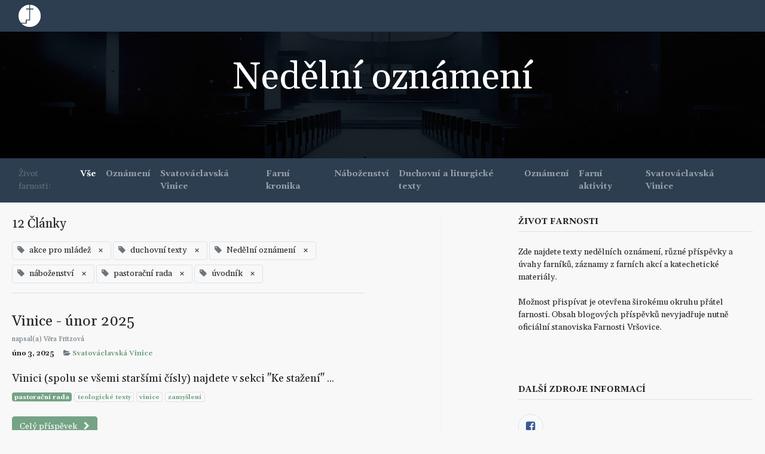

--- FILE ---
content_type: text/html; charset=utf-8
request_url: https://farnostvrsovice.cz/blog/tag/nedelni-oznameni-1,uvodnik-6,nabozenstvi-15,akce-pro-mladez-19,pastoracni-rada-20,duchovni-texty-21/page/5
body_size: 9009
content:

    
    <!DOCTYPE html>
        
        
            
        
    <html lang="cs-CZ" data-website-id="1" data-oe-company-name="Farnost Vršovice">
            
        
            
                
            
            
            
            
                
            
        
        
    <head>
                <meta charset="utf-8"/>
                <meta http-equiv="X-UA-Compatible" content="IE=edge,chrome=1"/>
                <meta name="viewport" content="width=device-width, initial-scale=1, user-scalable=no"/>
            <link rel="manifest" href="/web_pwa_oca/manifest.json"/>
            <meta name="apple-mobile-web-app-capable" content="yes"/>
            <meta name="apple-mobile-web-app-status-bar-style" content="black"/>
            <meta name="apple-mobile-web-app-title" content="Odoo PWA"/>
            <link rel="apple-touch-icon" href="/web_pwa_oca/static/img/icons/icon-152x152.png"/>
            <meta name="theme-color" content="#2E69B5"/>
        <meta name="generator" content="Odoo"/>
        
        
        
            
            
            
        
        
        
            
            
            
                
                    
                        <meta property="og:type" content="website"/>
                    
                
                    
                        <meta property="og:title" content="Blog Posts | Farnost Vršovice"/>
                    
                
                    
                        <meta property="og:site_name" content="Farnost Vršovice"/>
                    
                
                    
                        <meta property="og:url" content="https://farnostvrsovice.cz/blog/tag/nedelni-oznameni-1,uvodnik-6,nabozenstvi-15,akce-pro-mladez-19,pastoracni-rada-20,duchovni-texty-21/page/5"/>
                    
                
                    
                        <meta property="og:image" content="https://farnostvrsovice.cz/web/image/res.company/1/logo?unique=911a436"/>
                    
                
            
            
            
                
                    <meta name="twitter:card" content="summary_large_image"/>
                
                    <meta name="twitter:title" content="Blog Posts | Farnost Vršovice"/>
                
                    <meta name="twitter:image" content="https://farnostvrsovice.cz/web/image/res.company/1/logo?unique=911a436"/>
                
            
        

        
            
            
        
        <link rel="canonical" href="https://farnostvrsovice.cz/blog/tag/nedelni-oznameni-1%2Cuvodnik-6%2Cnabozenstvi-15%2Cakce-pro-mladez-19%2Cpastoracni-rada-20%2Cduchovni-texty-21/page/5"/>

        <link rel="preconnect" href="https://fonts.gstatic.com/" crossorigin=""/>
    
        

                <title> Blog Posts | Farnost Vršovice </title>
                <link type="image/x-icon" rel="shortcut icon" href="/web/image/website/1/favicon?unique=911a436"/>
            <link type="text/css" rel="stylesheet" href="/web/content/1425-db20b8d/1/web.assets_common.css"/>
            <link type="text/css" rel="stylesheet" href="/web/content/4059-eaba879/1/web.assets_frontend.css"/>
        
    
        

                <script type="text/javascript">
                    var odoo = {
                        csrf_token: "48476789416014de8a27109fe0aaa72e91b2d136o",
                        debug: "",
                    };
                </script>
            <script type="text/javascript">
                odoo.session_info = {"is_admin": false, "is_system": false, "is_website_user": true, "user_id": false, "is_frontend": true, "translationURL": "/website/translations", "cache_hashes": {"translations": "ebc70d8e5418ca8fe9fd11486bbf5dce6e4c42e7"}};
            </script>
            <script defer="defer" type="text/javascript" src="/web/content/1175-d888f68/1/web.assets_common_minimal_js.js"></script>
            <script defer="defer" type="text/javascript" src="/web/content/398-9eb7ca8/1/web.assets_frontend_minimal_js.js"></script>
            
        
    
            <script defer="defer" type="text/javascript" data-src="/web/content/1428-3e7c0c2/1/web.assets_common_lazy.js"></script>
            <script defer="defer" type="text/javascript" data-src="/web/content/4061-600c9d5/1/web.assets_frontend_lazy.js"></script>
        
    
        

                
            </head>
            <body class="">
                
        
    
            
        <div id="wrapwrap" class="   ">
                <header id="top" data-anchor="true" data-name="Header" class=" o_affix_enabled">
                    <nav class="navbar navbar-expand-md navbar-light bg-light">
                <div class="container">
                    <a href="/" class="navbar-brand logo">
            <span role="img" aria-label="Logo of Farnost Vršovice" title="Farnost Vršovice"><img src="/web/image/website/1/logo/Farnost%20Vr%C5%A1ovice?unique=911a436" class="img img-fluid" alt="Farnost Vršovice"/></span>
        </a>
    <button type="button" class="navbar-toggler" data-toggle="collapse" data-target="#top_menu_collapse">
                        <span class="navbar-toggler-icon"></span>
                    </button>
                    <div class="collapse navbar-collapse" id="top_menu_collapse">
                        <ul class="nav navbar-nav ml-auto text-right o_menu_loading" id="top_menu">
                            
        
            
    
    <li class="nav-item">
        <a role="menuitem" href="/" class="nav-link ">
            <span>Domov</span>
        </a>
    </li>
    

        
            
    
    <li class="nav-item">
        <a role="menuitem" href="/pravidelne-bohosluzby" class="nav-link ">
            <span>Bohoslužby</span>
        </a>
    </li>
    

        
            
    
    <li class="nav-item">
        <a role="menuitem" href="/event?type=all" class="nav-link ">
            <span>Události</span>
        </a>
    </li>
    

        
            
    
    <li class="nav-item">
        <a role="menuitem" href="/svatosti" class="nav-link ">
            <span>Svátosti</span>
        </a>
    </li>
    

        
            
    
    <li class="nav-item">
        <a role="menuitem" href="/kancelar" class="nav-link ">
            <span>Správní úkony</span>
        </a>
    </li>
    

        
            
    
    
    <li class="nav-item dropdown  ">
        <a data-toggle="dropdown" href="#" class="nav-link dropdown-toggle ">
            <span>Aktivity</span>
        </a>
        <ul class="dropdown-menu" role="menu">
            
                
    
    <li class="">
        <a role="menuitem" href="/aktivity#pro-deti" class="dropdown-item ">
            <span>Pro děti</span>
        </a>
    </li>
    

            
                
    
    <li class="">
        <a role="menuitem" href="/aktivity#rodiny" class="dropdown-item ">
            <span>Pro rodiny</span>
        </a>
    </li>
    

            
                
    
    <li class="">
        <a role="menuitem" href="/aktivity#seniori" class="dropdown-item ">
            <span>Pro seniory</span>
        </a>
    </li>
    

            
                
    
    <li class="">
        <a role="menuitem" href="/aktivity#verejnost" class="dropdown-item ">
            <span>Pro všechny</span>
        </a>
    </li>
    

            
                
    
    <li class="">
        <a role="menuitem" href="/aktivity#farnici" class="dropdown-item ">
            <span>Pro farníky</span>
        </a>
    </li>
    

            
        </ul>
    </li>

        
            
    
    
    <li class="nav-item dropdown  ">
        <a data-toggle="dropdown" href="#" class="nav-link dropdown-toggle ">
            <span>Život farnosti</span>
        </a>
        <ul class="dropdown-menu" role="menu">
            
                
    
    <li class="">
        <a role="menuitem" href="/blog/nabozenstvi-4" class="dropdown-item ">
            <span>Kroužky náboženství </span>
        </a>
    </li>
    

            
                
    
    <li class="">
        <a role="menuitem" href="/blog/oznameni-1/tag/nedelni-oznameni-1" class="dropdown-item ">
            <span>Nedělní oznámení</span>
        </a>
    </li>
    

            
                
    
    <li class="">
        <a role="menuitem" href="/blog/svatovaclavska-vinice-2" class="dropdown-item ">
            <span>Vinice - farní věstník</span>
        </a>
    </li>
    

            
                
    
    <li class="">
        <a role="menuitem" href="/blog/farni-kronika-3" class="dropdown-item ">
            <span>Farní kronika - fotky z akcí</span>
        </a>
    </li>
    

            
                
    
    <li class="">
        <a role="menuitem" href="/blog/duchovni-a-liturgicke-texty-6" class="dropdown-item ">
            <span>Duchovní a liturgické texty</span>
        </a>
    </li>
    

            
                
    
    <li class="">
        <a role="menuitem" href="/farni-aktivity-1#scrollTop=0" class="dropdown-item ">
            <span>Farní aktivity</span>
        </a>
    </li>
    

            
        </ul>
    </li>

        
            
    
    
    <li class="nav-item dropdown  ">
        <a data-toggle="dropdown" href="#" class="nav-link dropdown-toggle ">
            <span>Možnosti pomoci</span>
        </a>
        <ul class="dropdown-menu" role="menu">
            
                
    
    <li class="">
        <a role="menuitem" href="/moznosti-pomoci" class="dropdown-item ">
            <span>Farní charita</span>
        </a>
    </li>
    

            
                
    
    <li class="">
        <a role="menuitem" href="/moznosti-pomoci" class="dropdown-item ">
            <span>Dobrovolníci</span>
        </a>
    </li>
    

            
                
    
    <li class="">
        <a role="menuitem" href="/kancelar#potvrzeni-o-daru" class="dropdown-item ">
            <span>Dary</span>
        </a>
    </li>
    

            
        </ul>
    </li>

        
            
    
    
    <li class="nav-item dropdown  ">
        <a data-toggle="dropdown" href="#" class="nav-link dropdown-toggle ">
            <span>Budovy</span>
        </a>
        <ul class="dropdown-menu" role="menu">
            
                
    
    <li class="">
        <a role="menuitem" href="/budovy" class="dropdown-item ">
            <span>kostel sv. Václava</span>
        </a>
    </li>
    

            
        </ul>
    </li>

        
            
    
    <li class="nav-item">
        <a role="menuitem" href="/kontakty" class="nav-link ">
            <span>Kontakty</span>
        </a>
    </li>
    

        
    
                            
                        
            <li class="nav-item divider"></li>
            <li class="nav-item">
                <a class="nav-link" href="/web/login">
                    <b>Přihlášení</b>
                </a>
            </li>
        </ul>
                    </div>
                </div>
            </nav>
        </header>
                <main>
                    
            
        
        <div id="wrap" class="js_blog website_blog">
            
        

        
        
        
        

        <div id="o_wblog_blog_top">
            
                
                <div class="oe_structure" id="oe_structure_blog_filtered_header" data-editor-sub-message="Upravit hlavičku stránky 'Výsledky hledání'">
      <section class="s_cover parallax pb16 pt40 bg-black-75" data-scroll-background-ratio="2" data-name="Cover" style="background-image: none;">
        <span class="s_parallax_bg oe_img_bg oe_custom_bg" style="background-image: url(&quot;/web/image/1443/1930-3.jpg&quot;); background-position: 50.28% 37.04%; top: -204.2px; bottom: -204.2px; transform: translateY(-101px);"></span>
        <div class="container">
          <div class="row s_nb_column_fixed">
            <div class="col-lg-12 s_title" data-name="Title">
              <h1 class="s_title_thin" style="font-size: 62px; text-align: center;">Nedělní oznámení</h1>
            </div>
            <div class="col-lg-12 s_text pt16 pb16" data-name="Text">
              <p class="lead" style="text-align: center;">&nbsp;<br/></p>
            </div>
          </div>
        </div>
      </section>
    </div>
  
        </div>

        
  <nav class="navbar navbar-expand-sm navbar-light ">
    <div class="container">
      <ul class="navbar-nav">
        <li class="nav-item">
          <span class="nav-link disabled pl-0">Život farnosti:</span>
        </li>
        <li class="nav-item">
          <a href="/blog" class="nav-link font-weight-bold active">Vše</a>
        </li>
        <li class="nav-item">
          <a href="/blog/oznameni-1" class="nav-link ">
            <b>Oznámení</b>
          </a>
        </li><li class="nav-item">
          <a href="/blog/svatovaclavska-vinice-2" class="nav-link ">
            <b>Svatováclavská Vinice</b>
          </a>
        </li><li class="nav-item">
          <a href="/blog/farni-kronika-3" class="nav-link ">
            <b>Farní kronika</b>
          </a>
        </li><li class="nav-item">
          <a href="/blog/nabozenstvi-4" class="nav-link ">
            <b>Náboženství</b>
          </a>
        </li><li class="nav-item">
          <a href="/blog/duchovni-a-liturgicke-texty-6" class="nav-link ">
            <b>Duchovní a liturgické texty</b>
          </a>
        </li><li class="nav-item">
          <a href="/blog/oznameni-7" class="nav-link ">
            <b>Oznámení </b>
          </a>
        </li><li class="nav-item">
          <a href="/blog/farni-aktivity-8" class="nav-link ">
            <b>Farní aktivity</b>
          </a>
        </li><li class="nav-item">
          <a href="/blog/svatovaclavska-vinice-9" class="nav-link ">
            <b>Svatováclavská Vinice</b>
          </a>
        </li>
      </ul>
    </div>
  </nav>


        <section id="o_wblog_index_content">
            <div class="container py-4">
                <div class="row justify-content-between">
                    <div id="o_wblog_posts_loop_container" class="col o_wblog_read">

                        
    <div id="o_wblog_posts_loop" class="o_wblog_list_view">

        

        
        
        
        

        

        
        <div class="row ">
            <div class="col-12 mb-3">
                <div class="h4 mb-3"> 12
                    Články
                </div>
                
                    

                    
    
        
        
            
                
            
        
            
                <span class="align-items-baseline border d-inline-flex pl-2 rounded mb-2">
                    <i class="fa fa-tag mr-2 text-muted"></i>
                    akce pro mládež
                    <a class="btn border-0 py-1" href="/blog/tag/nedelni-oznameni-1,uvodnik-6,nabozenstvi-15,pastoracni-rada-20,duchovni-texty-21">×</a>
                </span>
            
        
            
                <span class="align-items-baseline border d-inline-flex pl-2 rounded mb-2">
                    <i class="fa fa-tag mr-2 text-muted"></i>
                    duchovní texty
                    <a class="btn border-0 py-1" href="/blog/tag/nedelni-oznameni-1,uvodnik-6,nabozenstvi-15,akce-pro-mladez-19,pastoracni-rada-20">×</a>
                </span>
            
        
            
                
            
        
            
                
            
        
            
                
            
        
            
                
            
        
            
                
            
        
            
                
            
        
            
                
            
        
            
                <span class="align-items-baseline border d-inline-flex pl-2 rounded mb-2">
                    <i class="fa fa-tag mr-2 text-muted"></i>
                    Nedělní oznámení
                    <a class="btn border-0 py-1" href="/blog/tag/uvodnik-6,nabozenstvi-15,akce-pro-mladez-19,pastoracni-rada-20,duchovni-texty-21">×</a>
                </span>
            
        
            
                <span class="align-items-baseline border d-inline-flex pl-2 rounded mb-2">
                    <i class="fa fa-tag mr-2 text-muted"></i>
                    náboženství
                    <a class="btn border-0 py-1" href="/blog/tag/nedelni-oznameni-1,uvodnik-6,akce-pro-mladez-19,pastoracni-rada-20,duchovni-texty-21">×</a>
                </span>
            
        
            
                <span class="align-items-baseline border d-inline-flex pl-2 rounded mb-2">
                    <i class="fa fa-tag mr-2 text-muted"></i>
                    pastorační rada
                    <a class="btn border-0 py-1" href="/blog/tag/nedelni-oznameni-1,uvodnik-6,nabozenstvi-15,akce-pro-mladez-19,duchovni-texty-21">×</a>
                </span>
            
        
            
                
            
        
            
                
            
        
            
                
            
        
            
                
            
        
            
                
            
        
            
                
            
        
            
                
            
        
            
                
            
        
            
                
            
        
            
                
            
        
            
                <span class="align-items-baseline border d-inline-flex pl-2 rounded mb-2">
                    <i class="fa fa-tag mr-2 text-muted"></i>
                    úvodník
                    <a class="btn border-0 py-1" href="/blog/tag/nedelni-oznameni-1,nabozenstvi-15,akce-pro-mladez-19,pastoracni-rada-20,duchovni-texty-21">×</a>
                </span>
            
        
            
                
            
        
    

                
                
                <hr class="mt-2"/>
            </div>

            
            
                <div class="pb-4 col-12 ">
                    <article name="blog_post" class="o_wblog_post position-relative ">
                        
                            <div>
                                
    <a href="/blog/svatovaclavska-vinice-2/post/vinice-unor-2025-525" class="d-block text-reset text-decoration-none o_blog_post_title my-0 h3">Vinice - únor 2025</a>

    <div class="text-muted small mt-2">
        napsal(a) <span>Věra Fritzová</span>
    </div>

                            </div>
                            <div class="py-2">
                                
    <div class="d-flex small flex-wrap mb-1 w-100">
        <div class="d-flex flex-wrap align-items-center justify-content-between mx-n2 flex-grow-0 w-auto mw-100">
            <time class="text-nowrap font-weight-bold px-2">úno 3, 2025</time>
            
            <b class="text-nowrap text-truncate px-2">
                <i class="fa fa-folder-open text-muted"></i>
                <a href="/blog/svatovaclavska-vinice-2">Svatováclavská Vinice</a>
            </b>
        </div>
    </div>

                            </div>
                            
                            <div>
                                
    <a class="text-reset text-decoration-none" href="/blog/svatovaclavska-vinice-2/post/vinice-unor-2025-525">
        <div class="mt-2 o_wblog_read_text">Vinici (spolu se všemi staršími čísly) najdete v sekci &quot;Ke stažení&quot; ...</div>
    </a>

    <div class="o_wblog_post_short_tag_section d-flex align-items-center flex-wrap pt-2">
        
            <a href="/blog/tag/nedelni-oznameni-1,uvodnik-6,nabozenstvi-15,akce-pro-mladez-19,duchovni-texty-21" class="badge mb-2 mr-1 badge-primary">pastorační rada</a>
        
            <a href="/blog/tag/nedelni-oznameni-1,uvodnik-6,teologicke-texty-9,nabozenstvi-15,akce-pro-mladez-19,pastoracni-rada-20,duchovni-texty-21" class="badge mb-2 mr-1 border">teologické texty</a>
        
            <a href="/blog/tag/nedelni-oznameni-1,vinice-5,uvodnik-6,nabozenstvi-15,akce-pro-mladez-19,pastoracni-rada-20,duchovni-texty-21" class="badge mb-2 mr-1 border">vinice</a>
        
            <a href="/blog/tag/nedelni-oznameni-1,uvodnik-6,zamysleni-8,nabozenstvi-15,akce-pro-mladez-19,pastoracni-rada-20,duchovni-texty-21" class="badge mb-2 mr-1 border">zamyšlení</a>
        
    </div>

                            </div>
                            <div class="mt-3">
                                <a class="btn btn-primary" href="/blog/svatovaclavska-vinice-2/post/vinice-unor-2025-525">
                                    Celý příspěvek <i class="fa fa-chevron-right ml-2"></i>
                                </a>
                            </div>
                        
                        
                        
                    </article>
                </div>
                <div class="col-12 mt-2 mb-5 px-2"><hr/></div>
            
                <div class="pb-4 col-12 ">
                    <article name="blog_post" class="o_wblog_post position-relative ">
                        
                            <div>
                                
    <a href="/blog/oznameni-1/post/oznameni-nedele-2-unora-je-svatek-uvedeni-pane-do-chramu-519" class="d-block text-reset text-decoration-none o_blog_post_title my-0 h3">OZNÁMENÍ - neděle 2. února je svátek Uvedení Páně do chrámu</a>

    <div class="text-muted small mt-2">
        napsal(a) <span>Věra Fritzová</span>
    </div>

                            </div>
                            <div class="py-2">
                                
    <div class="d-flex small flex-wrap mb-1 w-100">
        <div class="d-flex flex-wrap align-items-center justify-content-between mx-n2 flex-grow-0 w-auto mw-100">
            <time class="text-nowrap font-weight-bold px-2">úno 1, 2025</time>
            
            <b class="text-nowrap text-truncate px-2">
                <i class="fa fa-folder-open text-muted"></i>
                <a href="/blog/oznameni-1">Oznámení</a>
            </b>
        </div>
    </div>

                            </div>
                            
                            <div>
                                
    <a class="text-reset text-decoration-none" href="/blog/oznameni-1/post/oznameni-nedele-2-unora-je-svatek-uvedeni-pane-do-chramu-519">
        <div class="mt-2 o_wblog_read_text">Normal 0  21  false false false CS X-NONE X-NONE              &lt;w:LatentStyles DefLockedState=&quot;false&quot; DefUnhideWhenUsed=&quot;false&quot; DefSemiHidden=&quot;false&quot; DefQFormat=&quot;false&quot; DefPriority=&quot;99&quot; LatentStyleCoun...</div>
    </a>

    <div class="o_wblog_post_short_tag_section d-flex align-items-center flex-wrap pt-2">
        
            <a href="/blog/tag/uvodnik-6,nabozenstvi-15,akce-pro-mladez-19,pastoracni-rada-20,duchovni-texty-21" class="badge mb-2 mr-1 badge-primary">Nedělní oznámení</a>
        
    </div>

                            </div>
                            <div class="mt-3">
                                <a class="btn btn-primary" href="/blog/oznameni-1/post/oznameni-nedele-2-unora-je-svatek-uvedeni-pane-do-chramu-519">
                                    Celý příspěvek <i class="fa fa-chevron-right ml-2"></i>
                                </a>
                            </div>
                        
                        
                        
                    </article>
                </div>
                <div class="col-12 mt-2 mb-5 px-2"><hr/></div>
            
                <div class="pb-4 col-12 ">
                    <article name="blog_post" class="o_wblog_post position-relative ">
                        
                            <div>
                                
    <a href="/blog/oznameni-1/post/oznameni-nedele-26-ledna-je-nedele-boziho-slova-3-nedele-v-mezidobi-518" class="d-block text-reset text-decoration-none o_blog_post_title my-0 h3">OZNÁMENÍ - neděle 26. ledna je Neděle Božího slova, 3. neděle v mezidobí</a>

    <div class="text-muted small mt-2">
        napsal(a) <span>Věra Fritzová</span>
    </div>

                            </div>
                            <div class="py-2">
                                
    <div class="d-flex small flex-wrap mb-1 w-100">
        <div class="d-flex flex-wrap align-items-center justify-content-between mx-n2 flex-grow-0 w-auto mw-100">
            <time class="text-nowrap font-weight-bold px-2">led 25, 2025</time>
            
            <b class="text-nowrap text-truncate px-2">
                <i class="fa fa-folder-open text-muted"></i>
                <a href="/blog/oznameni-1">Oznámení</a>
            </b>
        </div>
    </div>

                            </div>
                            
                            <div>
                                
    <a class="text-reset text-decoration-none" href="/blog/oznameni-1/post/oznameni-nedele-26-ledna-je-nedele-boziho-slova-3-nedele-v-mezidobi-518">
        <div class="mt-2 o_wblog_read_text">Normal 0  21  false false false CS X-NONE X-NONE              &lt;w:LatentStyles DefLockedState=&quot;false&quot; DefUnhideWhenUsed=&quot;false&quot; DefSemiHidden=&quot;false&quot; DefQFormat=&quot;false&quot; DefPriority=&quot;99&quot; LatentStyleCoun...</div>
    </a>

    <div class="o_wblog_post_short_tag_section d-flex align-items-center flex-wrap pt-2">
        
            <a href="/blog/tag/uvodnik-6,nabozenstvi-15,akce-pro-mladez-19,pastoracni-rada-20,duchovni-texty-21" class="badge mb-2 mr-1 badge-primary">Nedělní oznámení</a>
        
    </div>

                            </div>
                            <div class="mt-3">
                                <a class="btn btn-primary" href="/blog/oznameni-1/post/oznameni-nedele-26-ledna-je-nedele-boziho-slova-3-nedele-v-mezidobi-518">
                                    Celý příspěvek <i class="fa fa-chevron-right ml-2"></i>
                                </a>
                            </div>
                        
                        
                        
                    </article>
                </div>
                <div class="col-12 mt-2 mb-5 px-2"><hr/></div>
            
                <div class="pb-4 col-12 ">
                    <article name="blog_post" class="o_wblog_post position-relative ">
                        
                            <div>
                                
    <a href="/blog/oznameni-1/post/oznameni-nedele-19-ledna-je-2-nedele-v-mezidobi-516" class="d-block text-reset text-decoration-none o_blog_post_title my-0 h3">OZNÁMENÍ - neděle 19. ledna je 2. neděle v mezidobí</a>

    <div class="text-muted small mt-2">
        napsal(a) <span>Věra Fritzová</span>
    </div>

                            </div>
                            <div class="py-2">
                                
    <div class="d-flex small flex-wrap mb-1 w-100">
        <div class="d-flex flex-wrap align-items-center justify-content-between mx-n2 flex-grow-0 w-auto mw-100">
            <time class="text-nowrap font-weight-bold px-2">led 18, 2025</time>
            
            <b class="text-nowrap text-truncate px-2">
                <i class="fa fa-folder-open text-muted"></i>
                <a href="/blog/oznameni-1">Oznámení</a>
            </b>
        </div>
    </div>

                            </div>
                            
                            <div>
                                
    <a class="text-reset text-decoration-none" href="/blog/oznameni-1/post/oznameni-nedele-19-ledna-je-2-nedele-v-mezidobi-516">
        <div class="mt-2 o_wblog_read_text">Normal 0  21  false false false CS X-NONE X-NONE              &lt;w:LatentStyles DefLockedState=&quot;false&quot; DefUnhideWhenUsed=&quot;false&quot; DefSemiHidden=&quot;false&quot; DefQFormat=&quot;false&quot; DefPriority=&quot;99&quot; LatentStyleCoun...</div>
    </a>

    <div class="o_wblog_post_short_tag_section d-flex align-items-center flex-wrap pt-2">
        
            <a href="/blog/tag/uvodnik-6,nabozenstvi-15,akce-pro-mladez-19,pastoracni-rada-20,duchovni-texty-21" class="badge mb-2 mr-1 badge-primary">Nedělní oznámení</a>
        
    </div>

                            </div>
                            <div class="mt-3">
                                <a class="btn btn-primary" href="/blog/oznameni-1/post/oznameni-nedele-19-ledna-je-2-nedele-v-mezidobi-516">
                                    Celý příspěvek <i class="fa fa-chevron-right ml-2"></i>
                                </a>
                            </div>
                        
                        
                        
                    </article>
                </div>
                <div class="col-12 mt-2 mb-5 px-2"><hr/></div>
            
                <div class="pb-4 col-12 ">
                    <article name="blog_post" class="o_wblog_post position-relative ">
                        
                            <div>
                                
    <a href="/blog/oznameni-1/post/oznameni-nedele-12-ledna-je-svatek-krtu-pane-514" class="d-block text-reset text-decoration-none o_blog_post_title my-0 h3">OZNÁMENÍ - neděle 12. ledna je svátek Křtu Páně</a>

    <div class="text-muted small mt-2">
        napsal(a) <span>Věra Fritzová</span>
    </div>

                            </div>
                            <div class="py-2">
                                
    <div class="d-flex small flex-wrap mb-1 w-100">
        <div class="d-flex flex-wrap align-items-center justify-content-between mx-n2 flex-grow-0 w-auto mw-100">
            <time class="text-nowrap font-weight-bold px-2">led 11, 2025</time>
            
            <b class="text-nowrap text-truncate px-2">
                <i class="fa fa-folder-open text-muted"></i>
                <a href="/blog/oznameni-1">Oznámení</a>
            </b>
        </div>
    </div>

                            </div>
                            
                            <div>
                                
    <a class="text-reset text-decoration-none" href="/blog/oznameni-1/post/oznameni-nedele-12-ledna-je-svatek-krtu-pane-514">
        <div class="mt-2 o_wblog_read_text">Normal 0  21  false false false CS X-NONE X-NONE              &lt;w:LatentStyles DefLockedState=&quot;false&quot; DefUnhideWhenUsed=&quot;false&quot; DefSemiHidden=&quot;false&quot; DefQFormat=&quot;false&quot; DefPriority=&quot;99&quot; LatentStyleCoun...</div>
    </a>

    <div class="o_wblog_post_short_tag_section d-flex align-items-center flex-wrap pt-2">
        
            <a href="/blog/tag/uvodnik-6,nabozenstvi-15,akce-pro-mladez-19,pastoracni-rada-20,duchovni-texty-21" class="badge mb-2 mr-1 badge-primary">Nedělní oznámení</a>
        
    </div>

                            </div>
                            <div class="mt-3">
                                <a class="btn btn-primary" href="/blog/oznameni-1/post/oznameni-nedele-12-ledna-je-svatek-krtu-pane-514">
                                    Celý příspěvek <i class="fa fa-chevron-right ml-2"></i>
                                </a>
                            </div>
                        
                        
                        
                    </article>
                </div>
                <div class="col-12 mt-2 mb-5 px-2"><hr/></div>
            
                <div class="pb-4 col-12 ">
                    <article name="blog_post" class="o_wblog_post position-relative ">
                        
                            <div>
                                
    <a href="/blog/oznameni-1/post/oznameni-nedele-5-ledna-je-slavnost-zjeveni-pane-511" class="d-block text-reset text-decoration-none o_blog_post_title my-0 h3">OZNÁMENÍ - neděle 5. ledna je slavnost Zjevení Páně</a>

    <div class="text-muted small mt-2">
        napsal(a) <span>Věra Fritzová</span>
    </div>

                            </div>
                            <div class="py-2">
                                
    <div class="d-flex small flex-wrap mb-1 w-100">
        <div class="d-flex flex-wrap align-items-center justify-content-between mx-n2 flex-grow-0 w-auto mw-100">
            <time class="text-nowrap font-weight-bold px-2">led 11, 2025</time>
            
            <b class="text-nowrap text-truncate px-2">
                <i class="fa fa-folder-open text-muted"></i>
                <a href="/blog/oznameni-1">Oznámení</a>
            </b>
        </div>
    </div>

                            </div>
                            
                            <div>
                                
    <a class="text-reset text-decoration-none" href="/blog/oznameni-1/post/oznameni-nedele-5-ledna-je-slavnost-zjeveni-pane-511">
        <div class="mt-2 o_wblog_read_text">Normal 0  21  false false false CS X-NONE X-NONE              &lt;w:LatentStyles DefLockedState=&quot;false&quot; DefUnhideWhenUsed=&quot;false&quot; DefSemiHidden=&quot;false&quot; DefQFormat=&quot;false&quot; DefPriority=&quot;99&quot; LatentStyleCoun...</div>
    </a>

    <div class="o_wblog_post_short_tag_section d-flex align-items-center flex-wrap pt-2">
        
            <a href="/blog/tag/uvodnik-6,nabozenstvi-15,akce-pro-mladez-19,pastoracni-rada-20,duchovni-texty-21" class="badge mb-2 mr-1 badge-primary">Nedělní oznámení</a>
        
    </div>

                            </div>
                            <div class="mt-3">
                                <a class="btn btn-primary" href="/blog/oznameni-1/post/oznameni-nedele-5-ledna-je-slavnost-zjeveni-pane-511">
                                    Celý příspěvek <i class="fa fa-chevron-right ml-2"></i>
                                </a>
                            </div>
                        
                        
                        
                    </article>
                </div>
                <div class="col-12 mt-2 mb-5 px-2"><hr/></div>
            
                <div class="pb-4 col-12 ">
                    <article name="blog_post" class="o_wblog_post position-relative ">
                        
                            <div>
                                
    <a href="/blog/oznameni-1/post/oznameni-nedele-29-prosince-je-svatek-svate-rodiny-506" class="d-block text-reset text-decoration-none o_blog_post_title my-0 h3">OZNÁMENÍ - neděle 29. prosince je svátek Svaté rodiny</a>

    <div class="text-muted small mt-2">
        napsal(a) <span>Věra Fritzová</span>
    </div>

                            </div>
                            <div class="py-2">
                                
    <div class="d-flex small flex-wrap mb-1 w-100">
        <div class="d-flex flex-wrap align-items-center justify-content-between mx-n2 flex-grow-0 w-auto mw-100">
            <time class="text-nowrap font-weight-bold px-2">led 2, 2025</time>
            
            <b class="text-nowrap text-truncate px-2">
                <i class="fa fa-folder-open text-muted"></i>
                <a href="/blog/oznameni-1">Oznámení</a>
            </b>
        </div>
    </div>

                            </div>
                            
                            <div>
                                
    <a class="text-reset text-decoration-none" href="/blog/oznameni-1/post/oznameni-nedele-29-prosince-je-svatek-svate-rodiny-506">
        <div class="mt-2 o_wblog_read_text">• Dnešní sbírka je určena na provoz a potřeby naší farnosti. Všem dárcům děkujeme. • V úterý 31. prosince bude sloužena mše sv. od 16 hodin v kostele sv. Václava. • Ve středu 1. ledna je slavnost Pann...</div>
    </a>

    <div class="o_wblog_post_short_tag_section d-flex align-items-center flex-wrap pt-2">
        
            <a href="/blog/tag/uvodnik-6,nabozenstvi-15,akce-pro-mladez-19,pastoracni-rada-20,duchovni-texty-21" class="badge mb-2 mr-1 badge-primary">Nedělní oznámení</a>
        
    </div>

                            </div>
                            <div class="mt-3">
                                <a class="btn btn-primary" href="/blog/oznameni-1/post/oznameni-nedele-29-prosince-je-svatek-svate-rodiny-506">
                                    Celý příspěvek <i class="fa fa-chevron-right ml-2"></i>
                                </a>
                            </div>
                        
                        
                        
                    </article>
                </div>
                <div class="col-12 mt-2 mb-5 px-2"><hr/></div>
            
                <div class="pb-4 col-12 ">
                    <article name="blog_post" class="o_wblog_post position-relative ">
                        
                            <div>
                                
    <a href="/blog/svatovaclavska-vinice-2/post/vinice-leden-2025-505" class="d-block text-reset text-decoration-none o_blog_post_title my-0 h3">Vinice - leden 2025</a>

    <div class="text-muted small mt-2">
        napsal(a) <span>Anna Duchková</span>
    </div>

                            </div>
                            <div class="py-2">
                                
    <div class="d-flex small flex-wrap mb-1 w-100">
        <div class="d-flex flex-wrap align-items-center justify-content-between mx-n2 flex-grow-0 w-auto mw-100">
            <time class="text-nowrap font-weight-bold px-2">pro 26, 2024</time>
            
            <b class="text-nowrap text-truncate px-2">
                <i class="fa fa-folder-open text-muted"></i>
                <a href="/blog/svatovaclavska-vinice-2">Svatováclavská Vinice</a>
            </b>
        </div>
    </div>

                            </div>
                            
                            <div>
                                
    <a class="text-reset text-decoration-none" href="/blog/svatovaclavska-vinice-2/post/vinice-leden-2025-505">
        <div class="mt-2 o_wblog_read_text">Vinici (spolu se všemi staršími čísly) najdete v sekci &quot;Ke stažení&quot; ...</div>
    </a>

    <div class="o_wblog_post_short_tag_section d-flex align-items-center flex-wrap pt-2">
        
            <a href="/blog/tag/nedelni-oznameni-1,uvodnik-6,nabozenstvi-15,akce-pro-mladez-19,duchovni-texty-21" class="badge mb-2 mr-1 badge-primary">pastorační rada</a>
        
            <a href="/blog/tag/nedelni-oznameni-1,uvodnik-6,teologicke-texty-9,nabozenstvi-15,akce-pro-mladez-19,pastoracni-rada-20,duchovni-texty-21" class="badge mb-2 mr-1 border">teologické texty</a>
        
            <a href="/blog/tag/nedelni-oznameni-1,vinice-5,uvodnik-6,nabozenstvi-15,akce-pro-mladez-19,pastoracni-rada-20,duchovni-texty-21" class="badge mb-2 mr-1 border">vinice</a>
        
            <a href="/blog/tag/nedelni-oznameni-1,uvodnik-6,zamysleni-8,nabozenstvi-15,akce-pro-mladez-19,pastoracni-rada-20,duchovni-texty-21" class="badge mb-2 mr-1 border">zamyšlení</a>
        
    </div>

                            </div>
                            <div class="mt-3">
                                <a class="btn btn-primary" href="/blog/svatovaclavska-vinice-2/post/vinice-leden-2025-505">
                                    Celý příspěvek <i class="fa fa-chevron-right ml-2"></i>
                                </a>
                            </div>
                        
                        
                        
                    </article>
                </div>
                <div class="col-12 mt-2 mb-5 px-2"><hr/></div>
            
                <div class="pb-4 col-12 ">
                    <article name="blog_post" class="o_wblog_post position-relative ">
                        
                            <div>
                                
    <a href="/blog/oznameni-1/post/oznameni-nedele-22-prosince-je-4-nedele-adventni-504" class="d-block text-reset text-decoration-none o_blog_post_title my-0 h3">OZNÁMENÍ - neděle 22. prosince je 4. neděle adventní</a>

    <div class="text-muted small mt-2">
        napsal(a) <span>Anna Duchková</span>
    </div>

                            </div>
                            <div class="py-2">
                                
    <div class="d-flex small flex-wrap mb-1 w-100">
        <div class="d-flex flex-wrap align-items-center justify-content-between mx-n2 flex-grow-0 w-auto mw-100">
            <time class="text-nowrap font-weight-bold px-2">pro 26, 2024</time>
            
            <b class="text-nowrap text-truncate px-2">
                <i class="fa fa-folder-open text-muted"></i>
                <a href="/blog/oznameni-1">Oznámení</a>
            </b>
        </div>
    </div>

                            </div>
                            
                            <div>
                                
    <a class="text-reset text-decoration-none" href="/blog/oznameni-1/post/oznameni-nedele-22-prosince-je-4-nedele-adventni-504">
        <div class="mt-2 o_wblog_read_text">• Dnešní sbírka je určena na provoz a potřeby naší farnosti. Všem dárcům děkujeme.  • V pondělí 23. prosince bude v kostele sv. Václava příležitost ke svátosti smíření [1] , a to od 15 do 18 hodin.  •...</div>
    </a>

    <div class="o_wblog_post_short_tag_section d-flex align-items-center flex-wrap pt-2">
        
            <a href="/blog/tag/uvodnik-6,nabozenstvi-15,akce-pro-mladez-19,pastoracni-rada-20,duchovni-texty-21" class="badge mb-2 mr-1 badge-primary">Nedělní oznámení</a>
        
    </div>

                            </div>
                            <div class="mt-3">
                                <a class="btn btn-primary" href="/blog/oznameni-1/post/oznameni-nedele-22-prosince-je-4-nedele-adventni-504">
                                    Celý příspěvek <i class="fa fa-chevron-right ml-2"></i>
                                </a>
                            </div>
                        
                        
                        
                    </article>
                </div>
                <div class="col-12 mt-2 mb-5 px-2"><hr/></div>
            
                <div class="pb-4 col-12 ">
                    <article name="blog_post" class="o_wblog_post position-relative ">
                        
                            <div>
                                
    <a href="/blog/oznameni-1/post/oznameni-nedele-15-prosince-je-3-nedele-adventni-503" class="d-block text-reset text-decoration-none o_blog_post_title my-0 h3">OZNÁMENÍ - neděle 15. prosince je 3. neděle adventní</a>

    <div class="text-muted small mt-2">
        napsal(a) <span>Anna Duchková</span>
    </div>

                            </div>
                            <div class="py-2">
                                
    <div class="d-flex small flex-wrap mb-1 w-100">
        <div class="d-flex flex-wrap align-items-center justify-content-between mx-n2 flex-grow-0 w-auto mw-100">
            <time class="text-nowrap font-weight-bold px-2">pro 15, 2024</time>
            
            <b class="text-nowrap text-truncate px-2">
                <i class="fa fa-folder-open text-muted"></i>
                <a href="/blog/oznameni-1">Oznámení</a>
            </b>
        </div>
    </div>

                            </div>
                            
                            <div>
                                
    <a class="text-reset text-decoration-none" href="/blog/oznameni-1/post/oznameni-nedele-15-prosince-je-3-nedele-adventni-503">
        <div class="mt-2 o_wblog_read_text">• Dnešní sbírka je určena na provoz a potřeby naší farnosti. Tradičně 3. neděli adventní proběhne po obou bohoslužbách vzadu v kostele finanční sbírka naší farní charity pro potřebné. Je možno přispět...</div>
    </a>

    <div class="o_wblog_post_short_tag_section d-flex align-items-center flex-wrap pt-2">
        
            <a href="/blog/tag/uvodnik-6,nabozenstvi-15,akce-pro-mladez-19,pastoracni-rada-20,duchovni-texty-21" class="badge mb-2 mr-1 badge-primary">Nedělní oznámení</a>
        
    </div>

                            </div>
                            <div class="mt-3">
                                <a class="btn btn-primary" href="/blog/oznameni-1/post/oznameni-nedele-15-prosince-je-3-nedele-adventni-503">
                                    Celý příspěvek <i class="fa fa-chevron-right ml-2"></i>
                                </a>
                            </div>
                        
                        
                        
                    </article>
                </div>
                <div class="col-12 mt-2 mb-5 px-2"><hr/></div>
            
                <div class="pb-4 col-12 ">
                    <article name="blog_post" class="o_wblog_post position-relative ">
                        
                            <div>
                                
    <a href="/blog/oznameni-1/post/oznameni-nedele-8-prosince-je-2-nedele-adventni-502" class="d-block text-reset text-decoration-none o_blog_post_title my-0 h3">OZNÁMENÍ - neděle 8. prosince je 2. neděle adventní</a>

    <div class="text-muted small mt-2">
        napsal(a) <span>Anna Duchková</span>
    </div>

                            </div>
                            <div class="py-2">
                                
    <div class="d-flex small flex-wrap mb-1 w-100">
        <div class="d-flex flex-wrap align-items-center justify-content-between mx-n2 flex-grow-0 w-auto mw-100">
            <time class="text-nowrap font-weight-bold px-2">pro 14, 2024</time>
            
            <b class="text-nowrap text-truncate px-2">
                <i class="fa fa-folder-open text-muted"></i>
                <a href="/blog/oznameni-1">Oznámení</a>
            </b>
        </div>
    </div>

                            </div>
                            
                            <div>
                                
    <a class="text-reset text-decoration-none" href="/blog/oznameni-1/post/oznameni-nedele-8-prosince-je-2-nedele-adventni-502">
        <div class="mt-2 o_wblog_read_text">• Dnešní sbírka je určena na provoz a potřeby naší farnosti. Všem dárcům děkujeme. • Dnes odpoledne v 16 hodin se v kostele sv. Václava uskuteční Adventní koncert Městské části Prahy 10. • Ve čtvrtek ...</div>
    </a>

    <div class="o_wblog_post_short_tag_section d-flex align-items-center flex-wrap pt-2">
        
            <a href="/blog/tag/uvodnik-6,nabozenstvi-15,akce-pro-mladez-19,pastoracni-rada-20,duchovni-texty-21" class="badge mb-2 mr-1 badge-primary">Nedělní oznámení</a>
        
    </div>

                            </div>
                            <div class="mt-3">
                                <a class="btn btn-primary" href="/blog/oznameni-1/post/oznameni-nedele-8-prosince-je-2-nedele-adventni-502">
                                    Celý příspěvek <i class="fa fa-chevron-right ml-2"></i>
                                </a>
                            </div>
                        
                        
                        
                    </article>
                </div>
                <div class="col-12 mt-2 mb-5 px-2"><hr/></div>
            
                <div class="pb-4 col-12 ">
                    <article name="blog_post" class="o_wblog_post position-relative ">
                        
                            <div>
                                
    <a href="/blog/oznameni-1/post/oznameni-nedele-1-prosince-je-1-nedele-adventni-500" class="d-block text-reset text-decoration-none o_blog_post_title my-0 h3">OZNÁMENÍ - neděle 1. prosince je 1. neděle adventní</a>

    <div class="text-muted small mt-2">
        napsal(a) <span>Anna Duchková</span>
    </div>

                            </div>
                            <div class="py-2">
                                
    <div class="d-flex small flex-wrap mb-1 w-100">
        <div class="d-flex flex-wrap align-items-center justify-content-between mx-n2 flex-grow-0 w-auto mw-100">
            <time class="text-nowrap font-weight-bold px-2">pro 1, 2024</time>
            
            <b class="text-nowrap text-truncate px-2">
                <i class="fa fa-folder-open text-muted"></i>
                <a href="/blog/oznameni-1">Oznámení</a>
            </b>
        </div>
    </div>

                            </div>
                            
                            <div>
                                
    <a class="text-reset text-decoration-none" href="/blog/oznameni-1/post/oznameni-nedele-1-prosince-je-1-nedele-adventni-500">
        <div class="mt-2 o_wblog_read_text">• Dnešní sbírka je určena na provoz a potřeby naší farnosti. Všem dárcům děkujeme.  • Dnes je poslední den, kdy můžete děti hlásit na Mikulášskou besídku [1] , a to buď na papír vzadu za lavicemi, neb...</div>
    </a>

    <div class="o_wblog_post_short_tag_section d-flex align-items-center flex-wrap pt-2">
        
            <a href="/blog/tag/uvodnik-6,nabozenstvi-15,akce-pro-mladez-19,pastoracni-rada-20,duchovni-texty-21" class="badge mb-2 mr-1 badge-primary">Nedělní oznámení</a>
        
    </div>

                            </div>
                            <div class="mt-3">
                                <a class="btn btn-primary" href="/blog/oznameni-1/post/oznameni-nedele-1-prosince-je-1-nedele-adventni-500">
                                    Celý příspěvek <i class="fa fa-chevron-right ml-2"></i>
                                </a>
                            </div>
                        
                        
                        
                    </article>
                </div>
                
            
        </div>
    </div>


                        
        <ul class="justify-content-center pagination m-0 ">
            <li class="page-item ">
                <a class="page-link" href="/blog/tag/nedelni-oznameni-1,uvodnik-6,nabozenstvi-15,akce-pro-mladez-19,pastoracni-rada-20,duchovni-texty-21/page/4">Předchozí</a>
            </li>
            
                <li class="page-item "> <a class="page-link" href="/blog/tag/nedelni-oznameni-1,uvodnik-6,nabozenstvi-15,akce-pro-mladez-19,pastoracni-rada-20,duchovni-texty-21/page/3">3</a></li>
            
                <li class="page-item "> <a class="page-link" href="/blog/tag/nedelni-oznameni-1,uvodnik-6,nabozenstvi-15,akce-pro-mladez-19,pastoracni-rada-20,duchovni-texty-21/page/4">4</a></li>
            
                <li class="page-item active"> <a class="page-link" href="/blog/tag/nedelni-oznameni-1,uvodnik-6,nabozenstvi-15,akce-pro-mladez-19,pastoracni-rada-20,duchovni-texty-21/page/5">5</a></li>
            
                <li class="page-item "> <a class="page-link" href="/blog/tag/nedelni-oznameni-1,uvodnik-6,nabozenstvi-15,akce-pro-mladez-19,pastoracni-rada-20,duchovni-texty-21/page/6">6</a></li>
            
                <li class="page-item "> <a class="page-link" href="/blog/tag/nedelni-oznameni-1,uvodnik-6,nabozenstvi-15,akce-pro-mladez-19,pastoracni-rada-20,duchovni-texty-21/page/7">7</a></li>
            
            <li class="page-item ">
                <a class="page-link" href="/blog/tag/nedelni-oznameni-1,uvodnik-6,nabozenstvi-15,akce-pro-mladez-19,pastoracni-rada-20,duchovni-texty-21/page/6">další</a>
            </li>
        </ul>
    
                    </div>
        <div class="border-right d-none d-lg-block" style="opacity: 0.5"></div>
        <div class="col-12 col-md-3 d-flex col-lg-4">
            
  <div id="o_wblog_sidebar">
    <div class="oe_structure" id="oe_structure_blog_sidebar_index_1"></div>
    <div class="o_wblog_sidebar_block pb-5">
      <h6 class="border-bottom font-weight-bold mb-4 pb-2 text-uppercase">Život farnosti<br/></h6>
      <div>
        <p>Zde najdete texty nedělních oznámení, různé příspěvky a úvahy farníků, záznamy z farních akcí a katechetické materiály. <br/><br/>Možnost přispívat je otevřena širokému okruhu přátel farnosti. Obsah blogových příspěvků nevyjadřuje nutně oficiální stanoviska Farnosti Vršovice.&nbsp; <br/><br/></p>
      </div>
    </div>
    <div class="oe_structure" id="oe_structure_blog_sidebar_index_2"></div>
  
    <div class="o_wblog_sidebar_block pb-5">
      <h6 class="border-bottom font-weight-bold mb-4 pb-2 text-uppercase">DALŠÍ ZDROJE INFORMACÍ<br/></h6>
      <div class="o_wblog_social_links d-flex flex-wrap mx-n1">
        
        <a aria-label="Facebook" title="Facebook" href="https://www.facebook.com/FarnostVrsovice/" class="bg-100 border mx-1 mb-2 rounded-circle d-flex align-items-center justify-content-center text-decoration-none">
          <i class="fa fa-facebook-square text-facebook"></i>
        </a>
        
        
        
        
        
        
      </div>
      
    </div>
    <div class="oe_structure" id="oe_structure_blog_sidebar_index_3"></div>
  
        <div class="o_wblog_sidebar_block pb-5">
            <h6 class="text-uppercase pb-2 mb-4 border-bottom font-weight-bold">Archiv</h6>

            
    <select name="archive" oninput="location = this.value;" class="custom-select">
        <option value="/blog" selected="true">
                -- Vše
        </option>

        <optgroup label="2025">
            <option unselected="true" value="/blog?date_begin=2025-11-01+00%3A00%3A00&amp;date_end=2025-12-01+00%3A00%3A00">
                listopadu
                2025
            </option><option unselected="true" value="/blog?date_begin=2025-10-01+00%3A00%3A00&amp;date_end=2025-11-01+00%3A00%3A00">
                října
                2025
            </option><option unselected="true" value="/blog?date_begin=2025-09-01+00%3A00%3A00&amp;date_end=2025-10-01+00%3A00%3A00">
                září
                2025
            </option><option unselected="true" value="/blog?date_begin=2025-08-01+00%3A00%3A00&amp;date_end=2025-09-01+00%3A00%3A00">
                srpna
                2025
            </option><option unselected="true" value="/blog?date_begin=2025-07-01+00%3A00%3A00&amp;date_end=2025-08-01+00%3A00%3A00">
                července
                2025
            </option><option unselected="true" value="/blog?date_begin=2025-06-01+00%3A00%3A00&amp;date_end=2025-07-01+00%3A00%3A00">
                června
                2025
            </option><option unselected="true" value="/blog?date_begin=2025-05-01+00%3A00%3A00&amp;date_end=2025-06-01+00%3A00%3A00">
                května
                2025
            </option><option unselected="true" value="/blog?date_begin=2025-04-01+00%3A00%3A00&amp;date_end=2025-05-01+00%3A00%3A00">
                dubna
                2025
            </option><option unselected="true" value="/blog?date_begin=2025-03-01+00%3A00%3A00&amp;date_end=2025-04-01+00%3A00%3A00">
                března
                2025
            </option><option unselected="true" value="/blog?date_begin=2025-02-01+00%3A00%3A00&amp;date_end=2025-03-01+00%3A00%3A00">
                února
                2025
            </option><option unselected="true" value="/blog?date_begin=2025-01-01+00%3A00%3A00&amp;date_end=2025-02-01+00%3A00%3A00">
                ledna
                2025
            </option>
        </optgroup><optgroup label="2024">
            <option unselected="true" value="/blog?date_begin=2024-12-01+00%3A00%3A00&amp;date_end=2025-01-01+00%3A00%3A00">
                prosince
                2024
            </option><option unselected="true" value="/blog?date_begin=2024-11-01+00%3A00%3A00&amp;date_end=2024-12-01+00%3A00%3A00">
                listopadu
                2024
            </option><option unselected="true" value="/blog?date_begin=2024-10-01+00%3A00%3A00&amp;date_end=2024-11-01+00%3A00%3A00">
                října
                2024
            </option><option unselected="true" value="/blog?date_begin=2024-09-01+00%3A00%3A00&amp;date_end=2024-10-01+00%3A00%3A00">
                září
                2024
            </option><option unselected="true" value="/blog?date_begin=2024-08-01+00%3A00%3A00&amp;date_end=2024-09-01+00%3A00%3A00">
                srpna
                2024
            </option><option unselected="true" value="/blog?date_begin=2024-07-01+00%3A00%3A00&amp;date_end=2024-08-01+00%3A00%3A00">
                července
                2024
            </option><option unselected="true" value="/blog?date_begin=2024-06-01+00%3A00%3A00&amp;date_end=2024-07-01+00%3A00%3A00">
                června
                2024
            </option><option unselected="true" value="/blog?date_begin=2024-05-01+00%3A00%3A00&amp;date_end=2024-06-01+00%3A00%3A00">
                května
                2024
            </option><option unselected="true" value="/blog?date_begin=2024-04-01+00%3A00%3A00&amp;date_end=2024-05-01+00%3A00%3A00">
                dubna
                2024
            </option><option unselected="true" value="/blog?date_begin=2024-03-01+00%3A00%3A00&amp;date_end=2024-04-01+00%3A00%3A00">
                března
                2024
            </option><option unselected="true" value="/blog?date_begin=2024-02-01+00%3A00%3A00&amp;date_end=2024-03-01+00%3A00%3A00">
                února
                2024
            </option><option unselected="true" value="/blog?date_begin=2024-01-01+00%3A00%3A00&amp;date_end=2024-02-01+00%3A00%3A00">
                ledna
                2024
            </option>
        </optgroup><optgroup label="2023">
            <option unselected="true" value="/blog?date_begin=2023-12-01+00%3A00%3A00&amp;date_end=2024-01-01+00%3A00%3A00">
                prosince
                2023
            </option><option unselected="true" value="/blog?date_begin=2023-11-01+00%3A00%3A00&amp;date_end=2023-12-01+00%3A00%3A00">
                listopadu
                2023
            </option><option unselected="true" value="/blog?date_begin=2023-10-01+00%3A00%3A00&amp;date_end=2023-11-01+00%3A00%3A00">
                října
                2023
            </option><option unselected="true" value="/blog?date_begin=2023-09-01+00%3A00%3A00&amp;date_end=2023-10-01+00%3A00%3A00">
                září
                2023
            </option><option unselected="true" value="/blog?date_begin=2023-08-01+00%3A00%3A00&amp;date_end=2023-09-01+00%3A00%3A00">
                srpna
                2023
            </option><option unselected="true" value="/blog?date_begin=2023-07-01+00%3A00%3A00&amp;date_end=2023-08-01+00%3A00%3A00">
                července
                2023
            </option><option unselected="true" value="/blog?date_begin=2023-06-01+00%3A00%3A00&amp;date_end=2023-07-01+00%3A00%3A00">
                června
                2023
            </option><option unselected="true" value="/blog?date_begin=2023-05-01+00%3A00%3A00&amp;date_end=2023-06-01+00%3A00%3A00">
                května
                2023
            </option><option unselected="true" value="/blog?date_begin=2023-04-01+00%3A00%3A00&amp;date_end=2023-05-01+00%3A00%3A00">
                dubna
                2023
            </option><option unselected="true" value="/blog?date_begin=2023-03-01+00%3A00%3A00&amp;date_end=2023-04-01+00%3A00%3A00">
                března
                2023
            </option><option unselected="true" value="/blog?date_begin=2023-02-01+00%3A00%3A00&amp;date_end=2023-03-01+00%3A00%3A00">
                února
                2023
            </option>
        </optgroup><optgroup label="2022">
            <option unselected="true" value="/blog?date_begin=2023-01-01+00%3A00%3A00&amp;date_end=2023-02-01+00%3A00%3A00">
                ledna
                2022
            </option><option unselected="true" value="/blog?date_begin=2022-12-01+00%3A00%3A00&amp;date_end=2023-01-01+00%3A00%3A00">
                prosince
                2022
            </option><option unselected="true" value="/blog?date_begin=2022-11-01+00%3A00%3A00&amp;date_end=2022-12-01+00%3A00%3A00">
                listopadu
                2022
            </option><option unselected="true" value="/blog?date_begin=2022-10-01+00%3A00%3A00&amp;date_end=2022-11-01+00%3A00%3A00">
                října
                2022
            </option><option unselected="true" value="/blog?date_begin=2022-09-01+00%3A00%3A00&amp;date_end=2022-10-01+00%3A00%3A00">
                září
                2022
            </option><option unselected="true" value="/blog?date_begin=2022-08-01+00%3A00%3A00&amp;date_end=2022-09-01+00%3A00%3A00">
                srpna
                2022
            </option><option unselected="true" value="/blog?date_begin=2022-07-01+00%3A00%3A00&amp;date_end=2022-08-01+00%3A00%3A00">
                července
                2022
            </option><option unselected="true" value="/blog?date_begin=2022-06-01+00%3A00%3A00&amp;date_end=2022-07-01+00%3A00%3A00">
                června
                2022
            </option><option unselected="true" value="/blog?date_begin=2022-05-01+00%3A00%3A00&amp;date_end=2022-06-01+00%3A00%3A00">
                května
                2022
            </option><option unselected="true" value="/blog?date_begin=2022-04-01+00%3A00%3A00&amp;date_end=2022-05-01+00%3A00%3A00">
                dubna
                2022
            </option><option unselected="true" value="/blog?date_begin=2022-03-01+00%3A00%3A00&amp;date_end=2022-04-01+00%3A00%3A00">
                března
                2022
            </option><option unselected="true" value="/blog?date_begin=2022-02-01+00%3A00%3A00&amp;date_end=2022-03-01+00%3A00%3A00">
                února
                2022
            </option>
        </optgroup><optgroup label="2021">
            <option unselected="true" value="/blog?date_begin=2022-01-01+00%3A00%3A00&amp;date_end=2022-02-01+00%3A00%3A00">
                ledna
                2021
            </option><option unselected="true" value="/blog?date_begin=2021-12-01+00%3A00%3A00&amp;date_end=2022-01-01+00%3A00%3A00">
                prosince
                2021
            </option><option unselected="true" value="/blog?date_begin=2021-11-01+00%3A00%3A00&amp;date_end=2021-12-01+00%3A00%3A00">
                listopadu
                2021
            </option><option unselected="true" value="/blog?date_begin=2021-10-01+00%3A00%3A00&amp;date_end=2021-11-01+00%3A00%3A00">
                října
                2021
            </option><option unselected="true" value="/blog?date_begin=2021-09-01+00%3A00%3A00&amp;date_end=2021-10-01+00%3A00%3A00">
                září
                2021
            </option><option unselected="true" value="/blog?date_begin=2021-08-01+00%3A00%3A00&amp;date_end=2021-09-01+00%3A00%3A00">
                srpna
                2021
            </option><option unselected="true" value="/blog?date_begin=2021-07-01+00%3A00%3A00&amp;date_end=2021-08-01+00%3A00%3A00">
                července
                2021
            </option><option unselected="true" value="/blog?date_begin=2021-06-01+00%3A00%3A00&amp;date_end=2021-07-01+00%3A00%3A00">
                června
                2021
            </option><option unselected="true" value="/blog?date_begin=2021-05-01+00%3A00%3A00&amp;date_end=2021-06-01+00%3A00%3A00">
                května
                2021
            </option><option unselected="true" value="/blog?date_begin=2021-04-01+00%3A00%3A00&amp;date_end=2021-05-01+00%3A00%3A00">
                dubna
                2021
            </option><option unselected="true" value="/blog?date_begin=2021-03-01+00%3A00%3A00&amp;date_end=2021-04-01+00%3A00%3A00">
                března
                2021
            </option><option unselected="true" value="/blog?date_begin=2021-02-01+00%3A00%3A00&amp;date_end=2021-03-01+00%3A00%3A00">
                února
                2021
            </option>
        </optgroup><optgroup label="2020">
            <option unselected="true" value="/blog?date_begin=2021-01-01+00%3A00%3A00&amp;date_end=2021-02-01+00%3A00%3A00">
                ledna
                2020
            </option><option unselected="true" value="/blog?date_begin=2020-12-01+00%3A00%3A00&amp;date_end=2021-01-01+00%3A00%3A00">
                prosince
                2020
            </option><option unselected="true" value="/blog?date_begin=2020-11-01+00%3A00%3A00&amp;date_end=2020-12-01+00%3A00%3A00">
                listopadu
                2020
            </option><option unselected="true" value="/blog?date_begin=2020-10-01+00%3A00%3A00&amp;date_end=2020-11-01+00%3A00%3A00">
                října
                2020
            </option><option unselected="true" value="/blog?date_begin=2020-09-01+00%3A00%3A00&amp;date_end=2020-10-01+00%3A00%3A00">
                září
                2020
            </option><option unselected="true" value="/blog?date_begin=2020-08-01+00%3A00%3A00&amp;date_end=2020-09-01+00%3A00%3A00">
                srpna
                2020
            </option><option unselected="true" value="/blog?date_begin=2020-06-01+00%3A00%3A00&amp;date_end=2020-07-01+00%3A00%3A00">
                června
                2020
            </option><option unselected="true" value="/blog?date_begin=2020-05-01+00%3A00%3A00&amp;date_end=2020-06-01+00%3A00%3A00">
                května
                2020
            </option><option unselected="true" value="/blog?date_begin=2020-04-01+00%3A00%3A00&amp;date_end=2020-05-01+00%3A00%3A00">
                dubna
                2020
            </option><option unselected="true" value="/blog?date_begin=2020-01-01+00%3A00%3A00&amp;date_end=2020-02-01+00%3A00%3A00">
                ledna
                2020
            </option>
        </optgroup><optgroup label="2019">
            <option unselected="true" value="/blog?date_begin=2019-12-01+00%3A00%3A00&amp;date_end=2020-01-01+00%3A00%3A00">
                prosince
                2019
            </option>
        </optgroup>
    </select>

        </div>
        <div class="oe_structure" id="oe_structure_blog_sidebar_index_4"></div>
    

        <div class="o_wblog_sidebar_block pb-5">
            <h6 class="text-uppercase pb-2 mb-4 border-bottom font-weight-bold">Štítky</h6>
            <div class="h5">
                
                
    
        
        
            
                <a href="/blog/tag/nedelni-oznameni-1,uvodnik-6,advent-14,nabozenstvi-15,akce-pro-mladez-19,pastoracni-rada-20,duchovni-texty-21" class="badge mb-2 border">advent</a>
            
        
            
                <a href="/blog/tag/nedelni-oznameni-1,uvodnik-6,nabozenstvi-15,pastoracni-rada-20,duchovni-texty-21" class="badge mb-2 badge-primary">akce pro mládež</a>
            
        
            
                <a href="/blog/tag/nedelni-oznameni-1,uvodnik-6,nabozenstvi-15,akce-pro-mladez-19,pastoracni-rada-20" class="badge mb-2 badge-primary">duchovní texty</a>
            
        
            
                <a href="/blog/tag/nedelni-oznameni-1,uvodnik-6,deti-12,nabozenstvi-15,akce-pro-mladez-19,pastoracni-rada-20,duchovni-texty-21" class="badge mb-2 border">děti</a>
            
        
            
                <a href="/blog/tag/nedelni-oznameni-1,uvodnik-6,facha-10,nabozenstvi-15,akce-pro-mladez-19,pastoracni-rada-20,duchovni-texty-21" class="badge mb-2 border">facha</a>
            
        
            
                <a href="/blog/tag/nedelni-oznameni-1,uvodnik-6,nabozenstvi-15,farni-doupe-18,akce-pro-mladez-19,pastoracni-rada-20,duchovni-texty-21" class="badge mb-2 border">farní doupě</a>
            
        
            
                <a href="/blog/tag/nedelni-oznameni-1,farar-3,uvodnik-6,nabozenstvi-15,akce-pro-mladez-19,pastoracni-rada-20,duchovni-texty-21" class="badge mb-2 border">farář</a>
            
        
            
                <a href="/blog/tag/nedelni-oznameni-1,uvodnik-6,nabozenstvi-15,akce-pro-mladez-19,pastoracni-rada-20,duchovni-texty-21,kalendare-25" class="badge mb-2 border">kalendáře</a>
            
        
            
                <a href="/blog/tag/nedelni-oznameni-1,uvodnik-6,nabozenstvi-15,akce-pro-mladez-19,pastoracni-rada-20,duchovni-texty-21,kostel-sv-vaclava-22" class="badge mb-2 border">kostel sv. Václava</a>
            
        
            
                <a href="/blog/tag/nedelni-oznameni-1,uvodnik-6,nabozenstvi-15,maminky-s-detmi-17,akce-pro-mladez-19,pastoracni-rada-20,duchovni-texty-21" class="badge mb-2 border">maminky s dětmi</a>
            
        
            
                <a href="/blog/tag/uvodnik-6,nabozenstvi-15,akce-pro-mladez-19,pastoracni-rada-20,duchovni-texty-21" class="badge mb-2 badge-primary">Nedělní oznámení</a>
            
        
            
                <a href="/blog/tag/nedelni-oznameni-1,uvodnik-6,akce-pro-mladez-19,pastoracni-rada-20,duchovni-texty-21" class="badge mb-2 badge-primary">náboženství</a>
            
        
            
                <a href="/blog/tag/nedelni-oznameni-1,uvodnik-6,nabozenstvi-15,akce-pro-mladez-19,duchovni-texty-21" class="badge mb-2 badge-primary">pastorační rada</a>
            
        
            
                <a href="/blog/tag/nedelni-oznameni-1,uvodnik-6,nabozenstvi-15,akce-pro-mladez-19,pastoracni-rada-20,duchovni-texty-21,pust-27" class="badge mb-2 border">půst</a>
            
        
            
                <a href="/blog/tag/nedelni-oznameni-1,uvodnik-6,nabozenstvi-15,akce-pro-mladez-19,pastoracni-rada-20,duchovni-texty-21,sdileni-24" class="badge mb-2 border">sdílení</a>
            
        
            
                <a href="/blog/tag/nedelni-oznameni-1,uvodnik-6,nabozenstvi-15,akce-pro-mladez-19,pastoracni-rada-20,duchovni-texty-21,slavnost-23" class="badge mb-2 border">slavnost</a>
            
        
            
                <a href="/blog/tag/nedelni-oznameni-1,uvodnik-6,spolecenstvi-nasi-farnosti-11,nabozenstvi-15,akce-pro-mladez-19,pastoracni-rada-20,duchovni-texty-21" class="badge mb-2 border">společenství naší farnosti</a>
            
        
            
                <a href="/blog/tag/nedelni-oznameni-1,uvodnik-6,nabozenstvi-15,akce-pro-mladez-19,pastoracni-rada-20,duchovni-texty-21,sv-mikulas-26" class="badge mb-2 border">sv. Mikuláš</a>
            
        
            
                <a href="/blog/tag/nedelni-oznameni-1,svetec-v-tomto-mesici-4,uvodnik-6,nabozenstvi-15,akce-pro-mladez-19,pastoracni-rada-20,duchovni-texty-21" class="badge mb-2 border">světec v tomto měsíci</a>
            
        
            
                <a href="/blog/tag/nedelni-oznameni-1,uvodnik-6,teologicke-texty-9,nabozenstvi-15,akce-pro-mladez-19,pastoracni-rada-20,duchovni-texty-21" class="badge mb-2 border">teologické texty</a>
            
        
            
                <a href="/blog/tag/nedelni-oznameni-1,uvodnik-6,tvoreni-13,nabozenstvi-15,akce-pro-mladez-19,pastoracni-rada-20,duchovni-texty-21" class="badge mb-2 border">tvoření</a>
            
        
            
                <a href="/blog/tag/nedelni-oznameni-1,vinice-5,uvodnik-6,nabozenstvi-15,akce-pro-mladez-19,pastoracni-rada-20,duchovni-texty-21" class="badge mb-2 border">vinice</a>
            
        
            
                <a href="/blog/tag/nedelni-oznameni-1,uvodnik-6,zamysleni-8,nabozenstvi-15,akce-pro-mladez-19,pastoracni-rada-20,duchovni-texty-21" class="badge mb-2 border">zamyšlení</a>
            
        
            
                <a href="/blog/tag/nedelni-oznameni-1,nabozenstvi-15,akce-pro-mladez-19,pastoracni-rada-20,duchovni-texty-21" class="badge mb-2 badge-primary">úvodník</a>
            
        
            
                <a href="/blog/tag/nedelni-oznameni-1,uvodnik-6,nabozenstvi-15,zeny-v-cirkvi-16,akce-pro-mladez-19,pastoracni-rada-20,duchovni-texty-21" class="badge mb-2 border">ženy v církvi</a>
            
        
    

            </div>
        </div>
        <div class="oe_structure" id="oe_structure_blog_sidebar_index_5"></div>
    </div>

        </div>
    
                </div>
            </div>
        </section>
    

            
            <div class="oe_structure oe_empty" id="oe_structure_blog_footer" data-oe-model="ir.ui.view" data-oe-id="849" data-oe-field="arch" data-oe-xpath="/t[1]/t[1]/div[1]/div[1]" data-editor-sub-message="Visible in all blogs' pages">
      <section class="o_gallery o_spc-medium o_slideshow s_image_gallery o_fake_not_editable" data-columns="3" style="height: 500px; overflow: hidden;" data-name="Image Gallery">
        <div class="container">
          <div class="alert alert-info css_editable_mode_display text-center" role="status">
            <span class="o_add_images o_default_snippet_text" style="cursor: pointer;"><i class="fa fa-plus-circle"></i> Přidat obrázky</span>
          </div>
        </div>
      </section>
    </div>
  </div>
    
                </main>
                <footer id="bottom" data-anchor="true" class="bg-light o_footer">
                    <div id="footer" class="oe_structure oe_structure_solo">
      <section class="s_text_block pt16 pb0" data-name="Text block">
        <div class="container">
          <div class="row">
            <div class="pt0 pb0 col-lg-4">
              <h5>Hlavní části webu</h5>
              <ul class="list-unstyled">
                <li>
                  <div style="text-align: left;">
                    <a href="/" data-original-title="" title="">Domov</a>
                    <br/>
                    <a href="/pravidelne-bohosluzby" data-original-title="" title="">Bohoslužby</a>
                  </div>
                </li>
                <li>
                  <div style="text-align: left;">
                    <a href="/events" data-original-title="" title="">Události
                    </a>
                    <br/>
                    <a href="/blog" data-original-title="" title="" aria-describedby="tooltip966488">Blogy
                    </a>
                    <br/>
                    <a href="/slides">Ke stažení
                    </a>
                    <br/>
                    <a href="/groups" data-original-title="" title="" aria-describedby="tooltip998783">
                      <font class="text-alpha" style="">Odběr</font>
                      <font class="text-alpha" style="">farních novinek</font>
                    </a>
                    <font class="text-alpha" style="">&nbsp;</font>
                    <br/>
                    <a href="https://staryweb.farnostvrsovice.cz" data-original-title="" title="" aria-describedby="tooltip998783">Původní web </a>
                    <br/>
                  </div>
                </li>
              </ul>
            </div>
            <div class="col-lg-3" id="connect">
              <h5>Spojte se s námi</h5>
              <ul class="list-unstyled">
                <li>
                  <a href="/kontakty" data-original-title="" title="" aria-describedby="tooltip978192">Kontaktujte nás</a>
                </li>
                <li>
                  <i class="fa fa-phone"></i>
                  <span data-oe-type="char" data-oe-expression="res_company.phone" class="o_force_ltr">+420 607084855</span>
                </li>
                <li>
                  <span class="fa fa-envelope"></span>
                  <span data-oe-type="char" data-oe-expression="res_company.email">
                    <a href="mailto:kancelar@farnostvrsovice.cz">kancelar@farnostvrsovice.cz</a>
                  </span>
                  <br/>
                </li>
                <li><span class="fa fa-envelope"></span>&nbsp;<span data-oe-type="char" data-oe-expression="res_company.email"></span><a href="mailto:farar@farnostvrsovice.cz" data-original-title="" title="" aria-describedby="tooltip696662">farar@farnostvrsovice.cz </a></li>
              </ul>
              <p>
                <a class="btn btn-sm btn-link" href="https://www.facebook.com/FarnostVrsovice/">
                  <i class="fa fa-2x fa-facebook-square"></i>
                </a>
              </p>
            </div>
            <div class="col-lg-2">
              <h5 style="text-align: left;">
                <span data-oe-type="char" data-oe-expression="res_company.name">QR platba / dar</span>
              </h5>
              <p style="text-align: center;">
                <img class="img-fluid o_we_custom_image float-left" src="/web/image/4421/web_paticka.png" data-original-title="" title="" aria-describedby="tooltip685215"/>
                <br/>
              </p>
            </div>
            <div class="col-lg-3">
              <h5>
                <span data-oe-type="char" data-oe-expression="res_company.name">Farnost Vršovice</span>
                <small> - <a href="/aboutus" data-original-title="" title="" aria-describedby="tooltip854336">O nás</a></small>
              </h5>
              <p>Vršovická farnost je živé společenství katolických křesťanů všech věkových kategorií, všemožných profesí či zaměstnání i životních stavů. Zčásti jsou to vršovičtí starousedlíci, zčásti lidé, kteří bydlí jinde, ale svůj duchovní domov našli z různých důvodů zde.</p>
            </div>
          </div>
        </div>
      </section>
    </div>
  <div class="o_footer_copyright">
                        <div class="container py-3">
                            <div class="row">
                                <div class="col-sm text-center text-sm-left text-muted">
                                    
        
    
                                    <span>Copyright &copy;</span> <span itemprop="name">Farnost Vršovice</span>
        
    

    
                                </div>
                                <div class="col-sm text-center text-sm-right o_not_editable">
                                    
        <div class="o_brand_promotion">
            
        
        
        Tento web je součástí informačního systému  
            <a target="_blank" class="badge badge-light" href="http://www.odoo.com?utm_source=db&amp;utm_medium=Portál">
                <img alt="Odoo" src="/web/static/src/img/odoo_logo_tiny.png" style="height: 1em; vertical-align: baseline;"/>
            </a>
        
    
        </div>
    
                                </div>
                            </div>
                        </div>
                    </div>
                </footer>
            </div>
        
            
        
    
        </body>
        </html>
    

